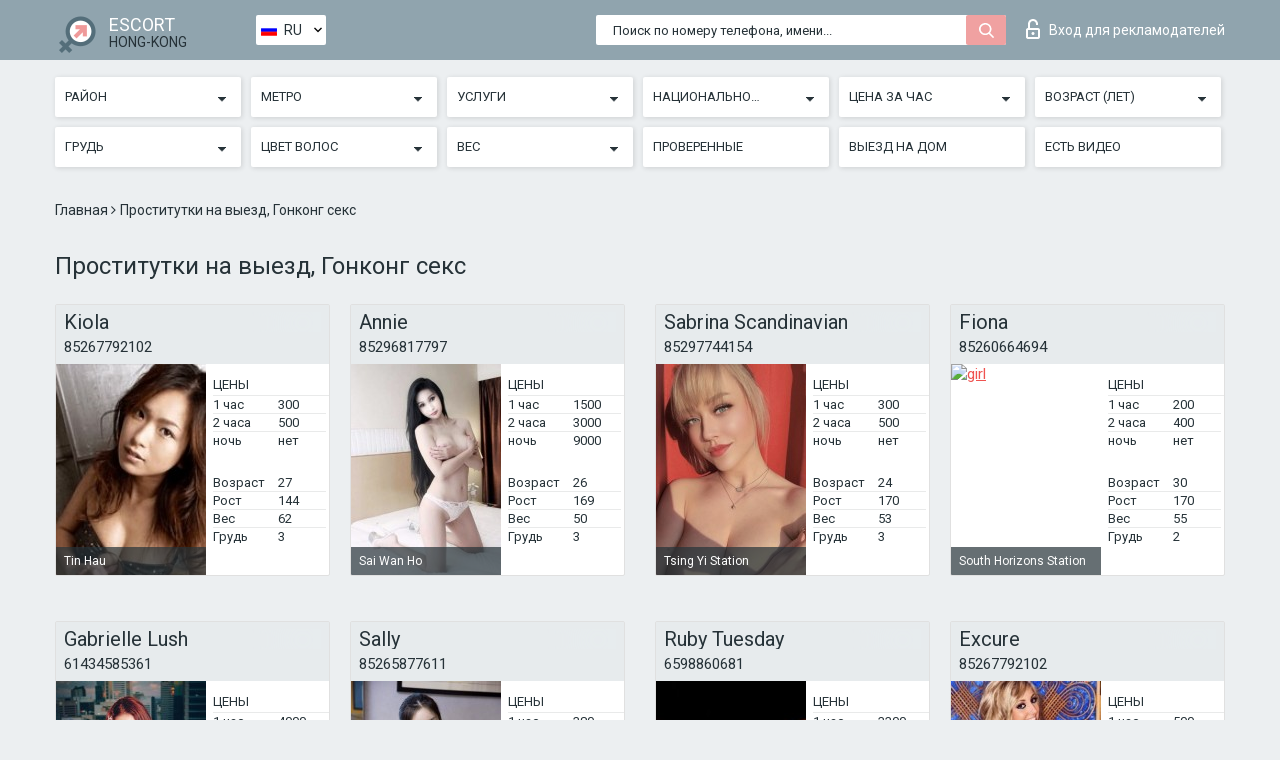

--- FILE ---
content_type: text/html; charset=UTF-8;
request_url: https://escortsitehongkong.com/ru/viezd/
body_size: 11308
content:
<!DOCTYPE html>
<html lang="ru">
<head>
	<meta http-equiv=Content-Type content="text/html;charset=UTF-8" />
	<meta http-equiv="X-UA-Compatible" content="IE=edge" />
	<meta name="viewport" content="width=device-width, minimum-scale=1, maximum-scale=1" />
	
	<title>Проститутки на выезд, Гонконг секс, выезд к клиенту</title>
	<meta name="description" content="Похотливые индивидуалки с реальными фото, готовы выехать к вам на квартиру, в гостиницу или офис Гонконг. Наслаждайтесь дешевыми девушками по вызову.">
	<!--Language-->
	<link rel="alternate" hreflang="x-default" href="https://escortsitehongkong.com/viezd/" />
	<link rel="alternate" hreflang="en" href="https://escortsitehongkong.com/viezd/" />
	<link rel="alternate" hreflang="pt" href="https://escortsitehongkong.com/pt/viezd/" />
	<link rel="alternate" hreflang="fr" href="https://escortsitehongkong.com/fr/viezd/" />
	<link rel="alternate" hreflang="es" href="https://escortsitehongkong.com/es/viezd/" />
	<link rel="alternate" hreflang="de" href="https://escortsitehongkong.com/de/viezd/" />
	<link rel="alternate" hreflang="ru" href="https://escortsitehongkong.com/ru/viezd/" />
	<link rel="canonical" href="https://escortsitehongkong.com/ru/viezd/">
	<!-- different favicon -->
	<link rel="shortcut icon" href="/site1/favicons/favicon.ico" type="image/x-icon" />
	<link rel="apple-touch-icon" href="/site1/favicons/apple-touch-icon.png" />
	<link rel="apple-touch-icon" sizes="57x57" href="/site1/favicons/apple-touch-icon-57x57.png" />
	<link rel="apple-touch-icon" sizes="72x72" href="/site1/favicons/apple-touch-icon-72x72.png" />
	<link rel="apple-touch-icon" sizes="76x76" href="/site1/favicons/apple-touch-icon-76x76.png" />
	<link rel="apple-touch-icon" sizes="114x114" href="/site1/favicons/apple-touch-icon-114x114.png" />
	<link rel="apple-touch-icon" sizes="120x120" href="/site1/favicons/apple-touch-icon-120x120.png" />
	<link rel="apple-touch-icon" sizes="144x144" href="/site1/favicons/apple-touch-icon-144x144.png" />
	<link rel="apple-touch-icon" sizes="152x152" href="/site1/favicons/apple-touch-icon-152x152.png" />
	<link rel="apple-touch-icon" sizes="180x180" href="/site1/favicons/apple-touch-icon-180x180.png" />
	<!--/ different favicon -->
	

	<!--[if IE]><script src="//cdnjs.cloudflare.com/ajax/libs/html5shiv/3.7.3/html5shiv.min.js"></script><![endif]-->
	<link rel="stylesheet" type="text/css" href="/site1/css/app.min.css" />
</head>

<body class="home">
	<!-- header -->
	<div class="up-wrap">
		<div class="up-box">&#8963;</div>
	</div>
	<header id="header" class="header">
		<!-- top -->
		<div class="header-top">
			<div class="container">
				<!-- logo -->
				<a href="/ru/" class="logo">
					<img src="/site1/images/logo.png" class="logo__img" alt="logo">
					<span class="logo__text">
						ESCORT<br>
						<i>Hong-Kong</i>
					</span>
				</a>
				<div class="local ">
	                <!-- lang -->
	                <div class="lang_dropdown">
	                    <div class="lang_dropbtn lang_ru">RU</div>
	                    	                    <div class="lang_dropdown-content">
	                        	                        	                     	<a class="lang_en lngs" href="https://escortsitehongkong.com/viezd/">EN</a>
	                        	                        	                        	                     	<a class="lang_pt lngs" href="https://escortsitehongkong.com/pt/viezd/">PT</a>
	                        	                        	                        	                     	<a class="lang_fr lngs" href="https://escortsitehongkong.com/fr/viezd/">FR</a>
	                        	                        	                        	                     	<a class="lang_es lngs" href="https://escortsitehongkong.com/es/viezd/">ES</a>
	                        	                        	                        	                     	<a class="lang_de lngs" href="https://escortsitehongkong.com/de/viezd/">DE</a>
	                        	                        	                        	                        	                        	                    </div>
	                    	                </div>
	                <!-- end lang -->
      			</div>
				<!-- login -->
				<a href="/user.php?lang=ru" class="login"><i class="icon icon-lock"></i>Вход <span>для рекламодателей</span></a>
				<!-- form -->
				<button class="toggle-search" type="button">
					<img src="/site1/images/search.svg" class="icon-search-lg" alt="search">
				</button>

				<div id="form-search" class="form-search topsearch ">
					<button type="submit" class="btn-search"><i class="icon icon-search"></i>
					</button>
					<input type="text" class="form-search__input topsearch" name="topsearch" placeholder="Поиск по номеру телефона, имени...">
				</div>
			</div>
		</div>

							<!-- menu button -->
		<button id="menu-button" class="menu-button" type="button"><span class="burger-icon"></span>
		</button>
		<!-- menu -->
		<nav id="menu" class="menu" role="navigation">
			<ul class="menu-list container">
				<li class="menu-list__item menu-list__item_box toggle-dropdown">
					<a href="#" rel="nofollow"><span class="toggle-span">Район</span></a>
					<!-- submenu -->
					<ul class="submenu">
					<!-- col -->
															                    <!-- District -->
																										<li class="submenu-list__item">
								<label class="menu__label" for="district0" rel="district0">
									<a href="/ru/location-center-and-western/" class="menu__text"> CENTER AND WESTERN</a>
								</label>
							</li>
														<li class="submenu-list__item">
								<label class="menu__label" for="district0" rel="district0">
									<a href="/ru/location-chek-lap-kok/" class="menu__text"> Chek Lap Kok</a>
								</label>
							</li>
														<li class="submenu-list__item">
								<label class="menu__label" for="district0" rel="district0">
									<a href="/ru/location-clear-water-bay/" class="menu__text"> Clear Water Bay</a>
								</label>
							</li>
														<li class="submenu-list__item">
								<label class="menu__label" for="district0" rel="district0">
									<a href="/ru/location-disneyland-resort-station/" class="menu__text"> Disneyland Resort Station</a>
								</label>
							</li>
														<li class="submenu-list__item">
								<label class="menu__label" for="district0" rel="district0">
									<a href="/ru/location-east-district-of-hong-kong/" class="menu__text"> East District of Hong Kong</a>
								</label>
							</li>
														<li class="submenu-list__item">
								<label class="menu__label" for="district0" rel="district0">
									<a href="/ru/location-east-point/" class="menu__text"> East Point</a>
								</label>
							</li>
														<li class="submenu-list__item">
								<label class="menu__label" for="district0" rel="district0">
									<a href="/ru/location-hong-kong-disneyland-resort/" class="menu__text"> Hong Kong Disneyland Resort</a>
								</label>
							</li>
														<li class="submenu-list__item">
								<label class="menu__label" for="district0" rel="district0">
									<a href="/ru/location-kowloon/" class="menu__text"> Kowloon</a>
								</label>
							</li>
														<li class="submenu-list__item">
								<label class="menu__label" for="district0" rel="district0">
									<a href="/ru/location-kwai-chung/" class="menu__text"> Kwai Chung</a>
								</label>
							</li>
														<li class="submenu-list__item">
								<label class="menu__label" for="district0" rel="district0">
									<a href="/ru/location-kwai-fong/" class="menu__text"> Kwai Fong</a>
								</label>
							</li>
														<li class="submenu-list__item">
								<label class="menu__label" for="district0" rel="district0">
									<a href="/ru/location-lamma-island/" class="menu__text"> Lamma Island</a>
								</label>
							</li>
														<li class="submenu-list__item">
								<label class="menu__label" for="district0" rel="district0">
									<a href="/ru/location-lantau-island/" class="menu__text"> Lantau Island</a>
								</label>
							</li>
														<li class="submenu-list__item">
								<label class="menu__label" for="district0" rel="district0">
									<a href="/ru/location-northern-district-of-hong-kong/" class="menu__text"> Northern District of Hong Kong</a>
								</label>
							</li>
														<li class="submenu-list__item">
								<label class="menu__label" for="district0" rel="district0">
									<a href="/ru/location-po-toi/" class="menu__text"> Po Toi</a>
								</label>
							</li>
														<li class="submenu-list__item">
								<label class="menu__label" for="district0" rel="district0">
									<a href="/ru/location-sa/" class="menu__text"> Sa</a>
								</label>
							</li>
														<li class="submenu-list__item">
								<label class="menu__label" for="district0" rel="district0">
									<a href="/ru/location-saikun/" class="menu__text"> Saikun</a>
								</label>
							</li>
														<li class="submenu-list__item">
								<label class="menu__label" for="district0" rel="district0">
									<a href="/ru/location-samsonepou/" class="menu__text"> Samsonepou</a>
								</label>
							</li>
														<li class="submenu-list__item">
								<label class="menu__label" for="district0" rel="district0">
									<a href="/ru/location-sathinh/" class="menu__text"> Sathinh</a>
								</label>
							</li>
														<li class="submenu-list__item">
								<label class="menu__label" for="district0" rel="district0">
									<a href="/ru/location-south.-district-of-hong-kong/" class="menu__text"> South. District of Hong Kong</a>
								</label>
							</li>
														<li class="submenu-list__item">
								<label class="menu__label" for="district0" rel="district0">
									<a href="/ru/location-szekou/" class="menu__text"> Szekou</a>
								</label>
							</li>
														<li class="submenu-list__item">
								<label class="menu__label" for="district0" rel="district0">
									<a href="/ru/location-tai-lam/" class="menu__text"> Tai Lam</a>
								</label>
							</li>
														<li class="submenu-list__item">
								<label class="menu__label" for="district0" rel="district0">
									<a href="/ru/location-tai-tam/" class="menu__text"> Tai Tam</a>
								</label>
							</li>
														<li class="submenu-list__item">
								<label class="menu__label" for="district0" rel="district0">
									<a href="/ru/location-tin-hau/" class="menu__text"> Tin Hau</a>
								</label>
							</li>
														<li class="submenu-list__item">
								<label class="menu__label" for="district0" rel="district0">
									<a href="/ru/location-tsing-yi/" class="menu__text"> Tsing Yi</a>
								</label>
							</li>
														<li class="submenu-list__item">
								<label class="menu__label" for="district0" rel="district0">
									<a href="/ru/location-tsuen-wang/" class="menu__text"> Tsuen Wang</a>
								</label>
							</li>
														<li class="submenu-list__item">
								<label class="menu__label" for="district0" rel="district0">
									<a href="/ru/location-tuen-moon/" class="menu__text"> Tuen Moon</a>
								</label>
							</li>
														<li class="submenu-list__item">
								<label class="menu__label" for="district0" rel="district0">
									<a href="/ru/location-tung-chung/" class="menu__text"> Tung Chung</a>
								</label>
							</li>
														<li class="submenu-list__item">
								<label class="menu__label" for="district0" rel="district0">
									<a href="/ru/location-wan-chai/" class="menu__text"> Wan Chai</a>
								</label>
							</li>
														<li class="submenu-list__item">
								<label class="menu__label" for="district0" rel="district0">
									<a href="/ru/location-yunlong/" class="menu__text"> Yunlong</a>
								</label>
							</li>
																		</ul>
				</li>

												<li class="menu-list__item menu-list__item_box toggle-dropdown">
					<a href="#" rel="nofollow"><span class="toggle-span">Метро</span></a>
					<!-- submenu -->
					<ul class="submenu">
					<!-- col -->
					                    					                    <!-- Subway -->
																	<li class="submenu-col-2">
							<ul class="submenu-list">
								
																								<li class="submenu-list__item">
									<label class="menu__label" for="subway1" rel="subway1">
										<a href="/ru/metro-admiralty-station/" class="menu__text"> Admiralty Station</a>
									</label>
								</li>
								
																								<li class="submenu-list__item">
									<label class="menu__label" for="subway2" rel="subway2">
										<a href="/ru/metro-airport-station/" class="menu__text"> Airport Station</a>
									</label>
								</li>
								
																								<li class="submenu-list__item">
									<label class="menu__label" for="subway3" rel="subway3">
										<a href="/ru/metro-asiaworld-expo-station/" class="menu__text"> AsiaWorld-Expo Station</a>
									</label>
								</li>
								
																								<li class="submenu-list__item">
									<label class="menu__label" for="subway4" rel="subway4">
										<a href="/ru/metro-austin-station/" class="menu__text"> Austin Station</a>
									</label>
								</li>
								
																								<li class="submenu-list__item">
									<label class="menu__label" for="subway5" rel="subway5">
										<a href="/ru/metro-causeway-bay-station/" class="menu__text"> Causeway Bay Station</a>
									</label>
								</li>
								
																								<li class="submenu-list__item">
									<label class="menu__label" for="subway6" rel="subway6">
										<a href="/ru/metro-central-station/" class="menu__text"> Central Station</a>
									</label>
								</li>
								
																								<li class="submenu-list__item">
									<label class="menu__label" for="subway7" rel="subway7">
										<a href="/ru/metro-chai-wan-station/" class="menu__text"> Chai Wan Station</a>
									</label>
								</li>
								
																								<li class="submenu-list__item">
									<label class="menu__label" for="subway8" rel="subway8">
										<a href="/ru/metro-che-kung-temple-station/" class="menu__text"> Che Kung Temple Station</a>
									</label>
								</li>
								
																								<li class="submenu-list__item">
									<label class="menu__label" for="subway9" rel="subway9">
										<a href="/ru/metro-cheung-sha-wan-station/" class="menu__text"> Cheung Sha Wan Station</a>
									</label>
								</li>
								
																								<li class="submenu-list__item">
									<label class="menu__label" for="subway10" rel="subway10">
										<a href="/ru/metro-choi-hung-station/" class="menu__text"> Choi Hung Station</a>
									</label>
								</li>
								
																								<li class="submenu-list__item">
									<label class="menu__label" for="subway11" rel="subway11">
										<a href="/ru/metro-city-one-station/" class="menu__text"> City One Station</a>
									</label>
								</li>
								
																								<li class="submenu-list__item">
									<label class="menu__label" for="subway12" rel="subway12">
										<a href="/ru/metro-diamond-hill-station/" class="menu__text"> Diamond Hill Station</a>
									</label>
								</li>
								
																								<li class="submenu-list__item">
									<label class="menu__label" for="subway13" rel="subway13">
										<a href="/ru/metro-disneyland-resort-station/" class="menu__text"> Disneyland Resort Station</a>
									</label>
								</li>
								
																								<li class="submenu-list__item">
									<label class="menu__label" for="subway14" rel="subway14">
										<a href="/ru/metro-east-tsim-sha-tsui-station/" class="menu__text"> East Tsim Sha Tsui Station</a>
									</label>
								</li>
								
																								<li class="submenu-list__item">
									<label class="menu__label" for="subway15" rel="subway15">
										<a href="/ru/metro-fanling/" class="menu__text"> Fanling</a>
									</label>
								</li>
								
																								<li class="submenu-list__item">
									<label class="menu__label" for="subway16" rel="subway16">
										<a href="/ru/metro-fo-tan-station/" class="menu__text"> Fo Tan Station</a>
									</label>
								</li>
															</ul>
						</li>

						<li class="submenu-col-2">
							<ul class="submenu-list">
								
																								<li class="submenu-list__item">
									<label class="menu__label" for="subway17" rel="subway17">
										<a href="/ru/metro-fortress-hill-station/" class="menu__text"> Fortress Hill Station</a>
									</label>
								</li>
								
																								<li class="submenu-list__item">
									<label class="menu__label" for="subway18" rel="subway18">
										<a href="/ru/metro-fung-tei/" class="menu__text"> Fung Tei</a>
									</label>
								</li>
								
																								<li class="submenu-list__item">
									<label class="menu__label" for="subway19" rel="subway19">
										<a href="/ru/metro-hang-hau-station/" class="menu__text"> Hang Hau Station</a>
									</label>
								</li>
								
																								<li class="submenu-list__item">
									<label class="menu__label" for="subway20" rel="subway20">
										<a href="/ru/metro-heng-fa-chuen-station/" class="menu__text"> Heng Fa Chuen Station</a>
									</label>
								</li>
								
																								<li class="submenu-list__item">
									<label class="menu__label" for="subway21" rel="subway21">
										<a href="/ru/metro-heng-on-station/" class="menu__text"> Heng On Station</a>
									</label>
								</li>
								
																								<li class="submenu-list__item">
									<label class="menu__label" for="subway22" rel="subway22">
										<a href="/ru/metro-hku-station/" class="menu__text"> HKU Station</a>
									</label>
								</li>
								
																								<li class="submenu-list__item">
									<label class="menu__label" for="subway23" rel="subway23">
										<a href="/ru/metro-ho-man-tin-station/" class="menu__text"> Ho Man Tin Station</a>
									</label>
								</li>
								
																								<li class="submenu-list__item">
									<label class="menu__label" for="subway24" rel="subway24">
										<a href="/ru/metro-hong-kong-station/" class="menu__text"> Hong Kong Station</a>
									</label>
								</li>
								
																								<li class="submenu-list__item">
									<label class="menu__label" for="subway25" rel="subway25">
										<a href="/ru/metro-hung-hom-station/" class="menu__text"> Hung Hom Station</a>
									</label>
								</li>
								
																								<li class="submenu-list__item">
									<label class="menu__label" for="subway26" rel="subway26">
										<a href="/ru/metro-jordan-station/" class="menu__text"> Jordan Station</a>
									</label>
								</li>
								
																								<li class="submenu-list__item">
									<label class="menu__label" for="subway27" rel="subway27">
										<a href="/ru/metro-kam-sheung-road-station/" class="menu__text"> Kam Sheung Road Station</a>
									</label>
								</li>
								
																								<li class="submenu-list__item">
									<label class="menu__label" for="subway28" rel="subway28">
										<a href="/ru/metro-kennedy-town-station/" class="menu__text"> Kennedy Town Station</a>
									</label>
								</li>
								
																								<li class="submenu-list__item">
									<label class="menu__label" for="subway29" rel="subway29">
										<a href="/ru/metro-kin-sang/" class="menu__text"> Kin Sang</a>
									</label>
								</li>
								
																								<li class="submenu-list__item">
									<label class="menu__label" for="subway30" rel="subway30">
										<a href="/ru/metro-kowloon-bay-station/" class="menu__text"> Kowloon Bay Station</a>
									</label>
								</li>
								
																								<li class="submenu-list__item">
									<label class="menu__label" for="subway31" rel="subway31">
										<a href="/ru/metro-kowloon-station/" class="menu__text"> Kowloon Station</a>
									</label>
								</li>
								
																								<li class="submenu-list__item">
									<label class="menu__label" for="subway32" rel="subway32">
										<a href="/ru/metro-kowloon-tong-station/" class="menu__text"> Kowloon Tong Station</a>
									</label>
								</li>
															</ul>
						</li>

						<li class="submenu-col-2">
							<ul class="submenu-list">
								
																								<li class="submenu-list__item">
									<label class="menu__label" for="subway33" rel="subway33">
										<a href="/ru/metro-kwai-fong-station/" class="menu__text"> Kwai Fong Station</a>
									</label>
								</li>
								
																								<li class="submenu-list__item">
									<label class="menu__label" for="subway34" rel="subway34">
										<a href="/ru/metro-kwai-hing/" class="menu__text"> Kwai Hing</a>
									</label>
								</li>
								
																								<li class="submenu-list__item">
									<label class="menu__label" for="subway35" rel="subway35">
										<a href="/ru/metro-kwun-tong-station/" class="menu__text"> Kwun Tong Station</a>
									</label>
								</li>
								
																								<li class="submenu-list__item">
									<label class="menu__label" for="subway36" rel="subway36">
										<a href="/ru/metro-lai-king-station/" class="menu__text"> Lai King Station</a>
									</label>
								</li>
								
																								<li class="submenu-list__item">
									<label class="menu__label" for="subway37" rel="subway37">
										<a href="/ru/metro-lam-tin/" class="menu__text"> Lam Tin</a>
									</label>
								</li>
								
																								<li class="submenu-list__item">
									<label class="menu__label" for="subway38" rel="subway38">
										<a href="/ru/metro-lei-tung-station/" class="menu__text"> Lei Tung Station</a>
									</label>
								</li>
								
																								<li class="submenu-list__item">
									<label class="menu__label" for="subway39" rel="subway39">
										<a href="/ru/metro-lo-wu-station/" class="menu__text"> Lo Wu Station</a>
									</label>
								</li>
								
																								<li class="submenu-list__item">
									<label class="menu__label" for="subway40" rel="subway40">
										<a href="/ru/metro-lohas-park-station/" class="menu__text"> LOHAS Park Station</a>
									</label>
								</li>
								
																								<li class="submenu-list__item">
									<label class="menu__label" for="subway41" rel="subway41">
										<a href="/ru/metro-lok-fu-station/" class="menu__text"> Lok Fu Station</a>
									</label>
								</li>
								
																								<li class="submenu-list__item">
									<label class="menu__label" for="subway42" rel="subway42">
										<a href="/ru/metro-long-ping-station/" class="menu__text"> Long Ping Station</a>
									</label>
								</li>
								
																								<li class="submenu-list__item">
									<label class="menu__label" for="subway43" rel="subway43">
										<a href="/ru/metro-luohu-station/" class="menu__text"> Luohu Station</a>
									</label>
								</li>
								
																								<li class="submenu-list__item">
									<label class="menu__label" for="subway44" rel="subway44">
										<a href="/ru/metro-ma-on-shan/" class="menu__text"> Ma On Shan</a>
									</label>
								</li>
								
																								<li class="submenu-list__item">
									<label class="menu__label" for="subway45" rel="subway45">
										<a href="/ru/metro-mei-foo-station/" class="menu__text"> Mei Foo Station</a>
									</label>
								</li>
								
																								<li class="submenu-list__item">
									<label class="menu__label" for="subway46" rel="subway46">
										<a href="/ru/metro-ming-kum/" class="menu__text"> Ming Kum</a>
									</label>
								</li>
								
																								<li class="submenu-list__item">
									<label class="menu__label" for="subway47" rel="subway47">
										<a href="/ru/metro-mong-kok-east/" class="menu__text"> Mong Kok East</a>
									</label>
								</li>
								
																								<li class="submenu-list__item">
									<label class="menu__label" for="subway48" rel="subway48">
										<a href="/ru/metro-mong-kok-station/" class="menu__text"> Mong Kok Station</a>
									</label>
								</li>
															</ul>
						</li>

						<li class="submenu-col-2">
							<ul class="submenu-list">
								
																								<li class="submenu-list__item">
									<label class="menu__label" for="subway49" rel="subway49">
										<a href="/ru/metro-nam-cheong-station/" class="menu__text"> Nam Cheong Station</a>
									</label>
								</li>
								
																								<li class="submenu-list__item">
									<label class="menu__label" for="subway50" rel="subway50">
										<a href="/ru/metro-ngan-wai/" class="menu__text"> Ngan Wai</a>
									</label>
								</li>
								
																								<li class="submenu-list__item">
									<label class="menu__label" for="subway51" rel="subway51">
										<a href="/ru/metro-ngau-tau-kok-station/" class="menu__text"> Ngau Tau Kok Station</a>
									</label>
								</li>
								
																								<li class="submenu-list__item">
									<label class="menu__label" for="subway52" rel="subway52">
										<a href="/ru/metro-north-point-station/" class="menu__text"> North Point Station</a>
									</label>
								</li>
								
																								<li class="submenu-list__item">
									<label class="menu__label" for="subway53" rel="subway53">
										<a href="/ru/metro-ocean-park-station/" class="menu__text"> Ocean Park Station</a>
									</label>
								</li>
								
																								<li class="submenu-list__item">
									<label class="menu__label" for="subway54" rel="subway54">
										<a href="/ru/metro-olympic-station/" class="menu__text"> Olympic Station</a>
									</label>
								</li>
								
																								<li class="submenu-list__item">
									<label class="menu__label" for="subway55" rel="subway55">
										<a href="/ru/metro-po-lam-station/" class="menu__text"> Po Lam Station</a>
									</label>
								</li>
								
																								<li class="submenu-list__item">
									<label class="menu__label" for="subway56" rel="subway56">
										<a href="/ru/metro-prime-view-garden/" class="menu__text"> Prime View Garden</a>
									</label>
								</li>
								
																								<li class="submenu-list__item">
									<label class="menu__label" for="subway57" rel="subway57">
										<a href="/ru/metro-prince-edward-station/" class="menu__text"> Prince Edward Station</a>
									</label>
								</li>
								
																								<li class="submenu-list__item">
									<label class="menu__label" for="subway58" rel="subway58">
										<a href="/ru/metro-pui-to/" class="menu__text"> Pui To</a>
									</label>
								</li>
								
																								<li class="submenu-list__item">
									<label class="menu__label" for="subway59" rel="subway59">
										<a href="/ru/metro-quarry-bay-station/" class="menu__text"> Quarry Bay Station</a>
									</label>
								</li>
								
																								<li class="submenu-list__item">
									<label class="menu__label" for="subway60" rel="subway60">
										<a href="/ru/metro-sai-wan-ho/" class="menu__text"> Sai Wan Ho</a>
									</label>
								</li>
								
																								<li class="submenu-list__item">
									<label class="menu__label" for="subway61" rel="subway61">
										<a href="/ru/metro-san-wai/" class="menu__text"> San Wai</a>
									</label>
								</li>
								
																								<li class="submenu-list__item">
									<label class="menu__label" for="subway62" rel="subway62">
										<a href="/ru/metro-sayingpoon/" class="menu__text"> Sayingpoon</a>
									</label>
								</li>
								
																								<li class="submenu-list__item">
									<label class="menu__label" for="subway63" rel="subway63">
										<a href="/ru/metro-sha-tin-station/" class="menu__text"> Sha Tin Station</a>
									</label>
								</li>
								
																								<li class="submenu-list__item">
									<label class="menu__label" for="subway64" rel="subway64">
										<a href="/ru/metro-sha-tin-wai-station/" class="menu__text"> Sha Tin Wai Station</a>
									</label>
								</li>
															</ul>
						</li>

						<li class="submenu-col-2">
							<ul class="submenu-list">
								
																								<li class="submenu-list__item">
									<label class="menu__label" for="subway65" rel="subway65">
										<a href="/ru/metro-sham-shui-po-station/" class="menu__text"> Sham Shui Po Station</a>
									</label>
								</li>
								
																								<li class="submenu-list__item">
									<label class="menu__label" for="subway66" rel="subway66">
										<a href="/ru/metro-shan-king-north/" class="menu__text"> Shan King North</a>
									</label>
								</li>
								
																								<li class="submenu-list__item">
									<label class="menu__label" for="subway67" rel="subway67">
										<a href="/ru/metro-shan-king-south/" class="menu__text"> Shan King South</a>
									</label>
								</li>
								
																								<li class="submenu-list__item">
									<label class="menu__label" for="subway68" rel="subway68">
										<a href="/ru/metro-shau-kei-wan-station/" class="menu__text"> Shau Kei Wan Station</a>
									</label>
								</li>
								
																								<li class="submenu-list__item">
									<label class="menu__label" for="subway69" rel="subway69">
										<a href="/ru/metro-shek-kip-mei-station/" class="menu__text"> Shek Kip Mei Station</a>
									</label>
								</li>
								
																								<li class="submenu-list__item">
									<label class="menu__label" for="subway70" rel="subway70">
										<a href="/ru/metro-shek-mun-station/" class="menu__text"> Shek Mun Station</a>
									</label>
								</li>
								
																								<li class="submenu-list__item">
									<label class="menu__label" for="subway71" rel="subway71">
										<a href="/ru/metro-sheung-shui-station/" class="menu__text"> Sheung Shui Station</a>
									</label>
								</li>
								
																								<li class="submenu-list__item">
									<label class="menu__label" for="subway72" rel="subway72">
										<a href="/ru/metro-sheung-wan/" class="menu__text"> Sheung Wan</a>
									</label>
								</li>
								
																								<li class="submenu-list__item">
									<label class="menu__label" for="subway73" rel="subway73">
										<a href="/ru/metro-siu-hong-court-siu-yin-house/" class="menu__text"> Siu Hong Court Siu Yin House</a>
									</label>
								</li>
								
																								<li class="submenu-list__item">
									<label class="menu__label" for="subway74" rel="subway74">
										<a href="/ru/metro-siu-hong-station/" class="menu__text"> Siu Hong Station</a>
									</label>
								</li>
								
																								<li class="submenu-list__item">
									<label class="menu__label" for="subway75" rel="subway75">
										<a href="/ru/metro-south-horizons-station/" class="menu__text"> South Horizons Station</a>
									</label>
								</li>
								
																								<li class="submenu-list__item">
									<label class="menu__label" for="subway76" rel="subway76">
										<a href="/ru/metro-sunny-bay/" class="menu__text"> Sunny Bay</a>
									</label>
								</li>
								
																								<li class="submenu-list__item">
									<label class="menu__label" for="subway77" rel="subway77">
										<a href="/ru/metro-tai-koo-station/" class="menu__text"> Tai Koo Station</a>
									</label>
								</li>
								
																								<li class="submenu-list__item">
									<label class="menu__label" for="subway78" rel="subway78">
										<a href="/ru/metro-tai-shui-hang-station/" class="menu__text"> Tai Shui Hang Station</a>
									</label>
								</li>
								
																								<li class="submenu-list__item">
									<label class="menu__label" for="subway79" rel="subway79">
										<a href="/ru/metro-tai-wai-station/" class="menu__text"> Tai Wai Station</a>
									</label>
								</li>
								
																								<li class="submenu-list__item">
									<label class="menu__label" for="subway80" rel="subway80">
										<a href="/ru/metro-tai-wo-hau-station/" class="menu__text"> Tai Wo Hau Station</a>
									</label>
								</li>
															</ul>
						</li>

						<li class="submenu-col-2">
							<ul class="submenu-list">
								
																								<li class="submenu-list__item">
									<label class="menu__label" for="subway81" rel="subway81">
										<a href="/ru/metro-tin-hau/" class="menu__text"> Tin Hau</a>
									</label>
								</li>
								
																								<li class="submenu-list__item">
									<label class="menu__label" for="subway82" rel="subway82">
										<a href="/ru/metro-tin-king/" class="menu__text"> Tin King</a>
									</label>
								</li>
								
																								<li class="submenu-list__item">
									<label class="menu__label" for="subway83" rel="subway83">
										<a href="/ru/metro-tin-shui-wai/" class="menu__text"> Tin Shui Wai</a>
									</label>
								</li>
								
																								<li class="submenu-list__item">
									<label class="menu__label" for="subway84" rel="subway84">
										<a href="/ru/metro-tiu-keng-leng-station/" class="menu__text"> Tiu Keng Leng Station</a>
									</label>
								</li>
								
																								<li class="submenu-list__item">
									<label class="menu__label" for="subway85" rel="subway85">
										<a href="/ru/metro-tseung-kwan-o-station/" class="menu__text"> Tseung Kwan O Station</a>
									</label>
								</li>
								
																								<li class="submenu-list__item">
									<label class="menu__label" for="subway86" rel="subway86">
										<a href="/ru/metro-tsing-wun/" class="menu__text"> Tsing Wun</a>
									</label>
								</li>
								
																								<li class="submenu-list__item">
									<label class="menu__label" for="subway87" rel="subway87">
										<a href="/ru/metro-tsing-yi-station/" class="menu__text"> Tsing Yi Station</a>
									</label>
								</li>
								
																								<li class="submenu-list__item">
									<label class="menu__label" for="subway88" rel="subway88">
										<a href="/ru/metro-tsuen-wan-west-station/" class="menu__text"> Tsuen Wan West Station</a>
									</label>
								</li>
								
																								<li class="submenu-list__item">
									<label class="menu__label" for="subway89" rel="subway89">
										<a href="/ru/metro-tuen-mun/" class="menu__text"> Tuen Mun</a>
									</label>
								</li>
								
																								<li class="submenu-list__item">
									<label class="menu__label" for="subway90" rel="subway90">
										<a href="/ru/metro-tuen-mun-hospital/" class="menu__text"> Tuen Mun Hospital</a>
									</label>
								</li>
								
																								<li class="submenu-list__item">
									<label class="menu__label" for="subway91" rel="subway91">
										<a href="/ru/metro-tung-chung/" class="menu__text"> Tung Chung</a>
									</label>
								</li>
								
																								<li class="submenu-list__item">
									<label class="menu__label" for="subway92" rel="subway92">
										<a href="/ru/metro-university-station/" class="menu__text"> University Station</a>
									</label>
								</li>
								
																								<li class="submenu-list__item">
									<label class="menu__label" for="subway93" rel="subway93">
										<a href="/ru/metro-wan-chai/" class="menu__text"> Wan Chai</a>
									</label>
								</li>
								
																								<li class="submenu-list__item">
									<label class="menu__label" for="subway94" rel="subway94">
										<a href="/ru/metro-whampoa-station/" class="menu__text"> Whampoa Station</a>
									</label>
								</li>
								
																								<li class="submenu-list__item">
									<label class="menu__label" for="subway95" rel="subway95">
										<a href="/ru/metro-wong-chuk-hang-station/" class="menu__text"> Wong Chuk Hang Station</a>
									</label>
								</li>
								
																								<li class="submenu-list__item">
									<label class="menu__label" for="subway96" rel="subway96">
										<a href="/ru/metro-wong-tai-sin-station/" class="menu__text"> Wong Tai Sin Station</a>
									</label>
								</li>
															</ul>
						</li>

						<li class="submenu-col-2">
							<ul class="submenu-list">
								
																								<li class="submenu-list__item">
									<label class="menu__label" for="subway97" rel="subway97">
										<a href="/ru/metro-wu-kai-sha-station/" class="menu__text"> Wu Kai Sha Station</a>
									</label>
								</li>
								
																								<li class="submenu-list__item">
									<label class="menu__label" for="subway98" rel="subway98">
										<a href="/ru/metro-yau-ma-tei-station/" class="menu__text"> Yau Ma Tei Station</a>
									</label>
								</li>
								
																								<li class="submenu-list__item">
									<label class="menu__label" for="subway99" rel="subway99">
										<a href="/ru/metro-yau-tong-station/" class="menu__text"> Yau Tong Station</a>
									</label>
								</li>
								
																								<li class="submenu-list__item">
									<label class="menu__label" for="subway100" rel="subway100">
										<a href="/ru/metro-yuen-long-station/" class="menu__text"> Yuen Long Station</a>
									</label>
								</li>
								
															</ul>
						</li>
										</ul>
				</li>
				

				<li class="menu-list__item menu-list__item_box toggle-dropdown">
					<a href="#" rel="nofollow"><span class="toggle-span">Услуги</span></a>
					<!-- submenu -->
					<ul class="submenu submenu_category">
						<!-- col -->
						<li class="submenu-col-3">
                                                                                                <!-- start sex -->
                                    <ul class="submenu-list">
                                        <li class="submenu-list__title">Секс</li>
                                        										                                            <li class="submenu-list__item">
                                                <label class="menu__label" for="sex101" rel="sex101">
                                                	<a href="/ru/service-classic-sex/" class="menu__text"> Классический секс</a>
                                                </label>
                                            </li>
                                        										                                            <li class="submenu-list__item">
                                                <label class="menu__label" for="sex102" rel="sex102">
                                                	<a href="/ru/service-a-level/" class="menu__text"> Анальный секс</a>
                                                </label>
                                            </li>
                                        										                                            <li class="submenu-list__item">
                                                <label class="menu__label" for="sex103" rel="sex103">
                                                	<a href="/ru/service-owo-oral-without-condom/" class="menu__text"> Оральный секс</a>
                                                </label>
                                            </li>
                                        										                                            <li class="submenu-list__item">
                                                <label class="menu__label" for="sex104" rel="sex104">
                                                	<a href="/ru/service-group-sex/" class="menu__text"> Групповой секс</a>
                                                </label>
                                            </li>
                                        										                                            <li class="submenu-list__item">
                                                <label class="menu__label" for="sex105" rel="sex105">
                                                	<a href="/ru/service-double-penetration/" class="menu__text"> Двойное проникновение</a>
                                                </label>
                                            </li>
                                        										                                            <li class="submenu-list__item">
                                                <label class="menu__label" for="sex106" rel="sex106">
                                                	<a href="/ru/service-toys/" class="menu__text"> Игрушки</a>
                                                </label>
                                            </li>
                                        										                                            <li class="submenu-list__item">
                                                <label class="menu__label" for="sex107" rel="sex107">
                                                	<a href="/ru/service-fetish/" class="menu__text"> Фетиш</a>
                                                </label>
                                            </li>
                                                                            </ul>
                                    <!-- end sex -->
                                                                                                                                                                                                                                                                                                                                                                                                                                                                                                                                                                                                                                                                                                                                                                                                                                                                                                                                                                                                                                                                                                                                                            <!-- start Additionally -->
                                    <ul class="submenu-list">
                                        <li class="submenu-list__title">Дополнительно</li>
                                        										                                            <li class="submenu-list__item">
                                                <label class="menu__label" for="additionally108">
                                                	<a href="/ru/service-escort/" class="menu__text"> Эскорт</a>
                                                </label>
                                            </li>
                                        										                                            <li class="submenu-list__item">
                                                <label class="menu__label" for="additionally109">
                                                	<a href="/ru/service-photography/" class="menu__text"> Фотосъёмка</a>
                                                </label>
                                            </li>
                                        										                                            <li class="submenu-list__item">
                                                <label class="menu__label" for="additionally110">
                                                	<a href="/ru/service-there-is-a-young-man-for-a-couple/" class="menu__text"> Есть молодой человек для семейной пары</a>
                                                </label>
                                            </li>
                                        										                                            <li class="submenu-list__item">
                                                <label class="menu__label" for="additionally111">
                                                	<a href="/ru/service-couples/" class="menu__text"> Семейным парам</a>
                                                </label>
                                            </li>
                                        										                                            <li class="submenu-list__item">
                                                <label class="menu__label" for="additionally112">
                                                	<a href="/ru/service-washing-in-the-shower/" class="menu__text"> Помывка в душе</a>
                                                </label>
                                            </li>
                                        										                                            <li class="submenu-list__item">
                                                <label class="menu__label" for="additionally113">
                                                	<a href="/ru/service-pipshaw/" class="menu__text"> Пипшоу</a>
                                                </label>
                                            </li>
                                        										                                            <li class="submenu-list__item">
                                                <label class="menu__label" for="additionally114">
                                                	<a href="/ru/service-rimming/" class="menu__text"> Римминг</a>
                                                </label>
                                            </li>
                                                                            </ul>
                                    <!-- end Additionally -->
                                                                                                                                                                                                            </li>

                        <li class="submenu-col-3">
                                                                                                                                                                                                                                                                                                                                                                                                                                                                        <!-- start Massage -->
                                    <ul class="submenu-list">
                                        <li class="submenu-list__title">Массаж</li>
                                        										                                            <li class="submenu-list__item">
                                                <label class="menu__label" for="massage115">
                                                	<a href="/ru/service-professional-massage/" class="menu__text"> Профессиональный массаж</a>
                                                </label>
                                            </li>
                                        										                                            <li class="submenu-list__item">
                                                <label class="menu__label" for="massage116">
                                                	<a href="/ru/service-erotic-massage/" class="menu__text"> Эротический массаж</a>
                                                </label>
                                            </li>
                                        										                                            <li class="submenu-list__item">
                                                <label class="menu__label" for="massage117">
                                                	<a href="/ru/service-urologic-massage/" class="menu__text"> Урологический массаж</a>
                                                </label>
                                            </li>
                                        										                                            <li class="submenu-list__item">
                                                <label class="menu__label" for="massage118">
                                                	<a href="/ru/service-thai-massage/" class="menu__text"> Тайский массаж</a>
                                                </label>
                                            </li>
                                        										                                            <li class="submenu-list__item">
                                                <label class="menu__label" for="massage119">
                                                	<a href="/ru/service-massotherapy/" class="menu__text"> Лечебный массаж</a>
                                                </label>
                                            </li>
                                        										                                            <li class="submenu-list__item">
                                                <label class="menu__label" for="massage120">
                                                	<a href="/ru/service-four-hand-massage/" class="menu__text"> Массаж в четыре руки</a>
                                                </label>
                                            </li>
                                        										                                            <li class="submenu-list__item">
                                                <label class="menu__label" for="massage121">
                                                	<a href="/ru/service-sports-massage/" class="menu__text"> Спортивный массаж</a>
                                                </label>
                                            </li>
                                        										                                            <li class="submenu-list__item">
                                                <label class="menu__label" for="massage122">
                                                	<a href="/ru/service-relaxing-massage/" class="menu__text"> Расслабляющий массаж</a>
                                                </label>
                                            </li>
                                        										                                            <li class="submenu-list__item">
                                                <label class="menu__label" for="massage123">
                                                	<a href="/ru/service-sakura-branch/" class="menu__text"> Ветка Сакуры</a>
                                                </label>
                                            </li>
                                                                            </ul>
                                    <!-- end Massage -->
                                                                                                                                                                                                                                                                                                                                                                                                                                                                                                                                                                                                                                                                                                                                                                                                                                                                                                            <!-- start Striptease -->
                                    <ul class="submenu-list">
                                        <li class="submenu-list__title">Стриптиз</li>
                                        										                                            <li class="submenu-list__item">
                                                <label class="menu__label" for="strip124">
                                                	<a href="/ru/service-striptease/" class="menu__text"> Стриптиз</a>
                                                </label>
                                            </li>
                                        										                                            <li class="submenu-list__item">
                                                <label class="menu__label" for="strip125">
                                                	<a href="/ru/service-belly-dance/" class="menu__text"> Танец с девушкой</a>
                                                </label>
                                            </li>
                                        										                                            <li class="submenu-list__item">
                                                <label class="menu__label" for="strip126">
                                                	<a href="/ru/service-lesbian/" class="menu__text"> Лесби</a>
                                                </label>
                                            </li>
                                                                            </ul>
                                    <!-- end Striptease -->
                                                                                    </li>

                        <li class="submenu-col-3">
                                                                                                                                                                                                                                                                                                                                                                                                            <!-- start BDSM -->
                                    <ul class="submenu-list">
                                        <li class="submenu-list__title">БДСМ</li>
                                        										                                            <li class="submenu-list__item">
                                                <label class="menu__label" for="bdsm127">
                                                	<a href="/ru/service-mistress/" class="menu__text"> Госпожа</a>
                                                </label>
                                            </li>
                                        										                                            <li class="submenu-list__item">
                                                <label class="menu__label" for="bdsm128">
                                                	<a href="/ru/service-light-domination/" class="menu__text"> Лёгкое доминирование</a>
                                                </label>
                                            </li>
                                        										                                            <li class="submenu-list__item">
                                                <label class="menu__label" for="bdsm129">
                                                	<a href="/ru/service-bdsm/" class="menu__text"> БДСМ</a>
                                                </label>
                                            </li>
                                        										                                            <li class="submenu-list__item">
                                                <label class="menu__label" for="bdsm130">
                                                	<a href="/ru/service-slave/" class="menu__text"> Рабыня</a>
                                                </label>
                                            </li>
                                        										                                            <li class="submenu-list__item">
                                                <label class="menu__label" for="bdsm131">
                                                	<a href="/ru/service-strap-on/" class="menu__text"> Страпон</a>
                                                </label>
                                            </li>
                                        										                                            <li class="submenu-list__item">
                                                <label class="menu__label" for="bdsm132">
                                                	<a href="/ru/service-role-playing-games/" class="menu__text"> Ролевые игры</a>
                                                </label>
                                            </li>
                                        										                                            <li class="submenu-list__item">
                                                <label class="menu__label" for="bdsm133">
                                                	<a href="/ru/service-bandage/" class="menu__text"> Бандаж</a>
                                                </label>
                                            </li>
                                        										                                            <li class="submenu-list__item">
                                                <label class="menu__label" for="bdsm134">
                                                	<a href="/ru/service-trampling/" class="menu__text"> Трамплинг</a>
                                                </label>
                                            </li>
                                                                            </ul>
                                    <!-- end BDSM -->
                                                                                                                                                                                                                                                                                                                                                                                                                                                                                                                                                                                                                                                            <!-- start Caress -->
                                    <ul class="submenu-list">
                                        <li class="submenu-list__title">Ласки</li>
                                        										                                            <li class="submenu-list__item">
                                                <label class="menu__label" for="caress135">
                                                	<a href="/ru/service-blowjob-condom/" class="menu__text"> Минет в презервативе</a>
                                                </label>
                                            </li>
                                        										                                            <li class="submenu-list__item">
                                                <label class="menu__label" for="caress136">
                                                	<a href="/ru/service-gfe/" class="menu__text"> Опыт с девушкой</a>
                                                </label>
                                            </li>
                                        										                                            <li class="submenu-list__item">
                                                <label class="menu__label" for="caress137">
                                                	<a href="/ru/service-deepthroating-blowjob/" class="menu__text"> Глубокий минет</a>
                                                </label>
                                            </li>
                                        										                                            <li class="submenu-list__item">
                                                <label class="menu__label" for="caress138">
                                                	<a href="/ru/service-blowjob-in-the-car/" class="menu__text"> Минет в авто</a>
                                                </label>
                                            </li>
                                        										                                            <li class="submenu-list__item">
                                                <label class="menu__label" for="caress139">
                                                	<a href="/ru/service-cunnilingus/" class="menu__text"> Kуннилингус</a>
                                                </label>
                                            </li>
                                        										                                            <li class="submenu-list__item">
                                                <label class="menu__label" for="caress140">
                                                	<a href="/ru/service-anilingus/" class="menu__text"> Анилингус</a>
                                                </label>
                                            </li>
                                                                            </ul>
                                    <!-- end Caress -->
                                                                                                                                                                                                                                                                                                                                                                                                </li>

                        <li class="submenu-col-3">
                                                                                                                                                                                                                                                                                                                                                                                                                                                                                                                                                                                                <!-- start Fisting -->
                                    <ul class="submenu-list">
                                        <li class="submenu-list__title">Фистинг</li>
                                        										                                            <li class="submenu-list__item">
                                                <label class="menu__label" for="fisting141">
                                                	<a href="/ru/service-classic-fisting/" class="menu__text"> Классический фистинг</a>
                                                </label>
                                            </li>
                                        										                                            <li class="submenu-list__item">
                                                <label class="menu__label" for="fisting142">
                                                	<a href="/ru/service-anal-fisting/" class="menu__text"> Анальный фистинг</a>
                                                </label>
                                            </li>
                                        										                                            <li class="submenu-list__item">
                                                <label class="menu__label" for="fisting143">
                                                	<a href="/ru/service-extreme-fisting/" class="menu__text"> Экстрим фистинг</a>
                                                </label>
                                            </li>
                                                                            </ul>
                                    <!-- end Fisting -->
                                                                                                                                                                                                                                                                                    <!-- start Cum -->
                                    <ul class="submenu-list">
                                        <li class="submenu-list__title">Окончание</li>
                                                                                                                            <li class="submenu-list__item">
                                                <label class="menu__label" for="cum144">
                                                	<a href="/ru/service-cim/" class="menu__text"> Окончание в рот</a>
                                                </label>
                                            </li>
                                                                                                                            <li class="submenu-list__item">
                                                <label class="menu__label" for="cum145">
                                                	<a href="/ru/service-cob/" class="menu__text"> Окончание на грудь</a>
                                                </label>
                                            </li>
                                                                                                                            <li class="submenu-list__item">
                                                <label class="menu__label" for="cum146">
                                                	<a href="/ru/service-cif/" class="menu__text"> Окончание на лицо</a>
                                                </label>
                                            </li>
                                                                            </ul>
                                    <!-- end Cum -->
                                                                                                                                                                                                                                                                                                                                                                                                                                                                                                                                                                                                                                                                                                                                                                                    <!-- start WS -->
                                    <ul class="submenu-list">
                                        <li class="submenu-list__title">Золотой дождь</li>
                                        										                                            <li class="submenu-list__item">
                                                <label class="menu__label" for="ws147">
                                                	<a href="/ru/service-ws-giving/" class="menu__text"> Золотой дождь выдача</a>
                                                </label>
                                            </li>
                                        										                                            <li class="submenu-list__item">
                                                <label class="menu__label" for="ws148">
                                                	<a href="/ru/service-ws-getting/" class="menu__text"> Золотой дождь приём</a>
                                                </label>
                                            </li>
                                                                            </ul>
                                    <!-- end WS -->
                                                                                                                                                                                                                                                                                                                                                                                                                                                                                                						</li>
					</ul>
				</li>

				<li class="menu-list__item menu-list__item_box toggle-dropdown parent">
					<a href="#" rel="nofollow"><span class="toggle-span">Национальность</span></a>
					<!-- submenu -->
					<ul class="submenu">
                        <!-- update 6.07.18 -->
                        <!-- Nationals -->
																	        <li class="submenu-list__item">
					        	<label class="menu__label" for="nationals149">
					        	<a href="/ru/nation-arab/" class="menu__text"> Арабки</a>
					        	</label>
					        </li>
																	        <li class="submenu-list__item">
					        	<label class="menu__label" for="nationals150">
					        	<a href="/ru/nation-asian/" class="menu__text"> Азиатки</a>
					        	</label>
					        </li>
																	        <li class="submenu-list__item">
					        	<label class="menu__label" for="nationals151">
					        	<a href="/ru/nation-ebony-black/" class="menu__text"> Негритянки</a>
					        	</label>
					        </li>
																	        <li class="submenu-list__item">
					        	<label class="menu__label" for="nationals152">
					        	<a href="/ru/nation-european-white/" class="menu__text"> Европейская</a>
					        	</label>
					        </li>
																	        <li class="submenu-list__item">
					        	<label class="menu__label" for="nationals153">
					        	<a href="/ru/nation-indian/" class="menu__text"> Индианки</a>
					        	</label>
					        </li>
																	        <li class="submenu-list__item">
					        	<label class="menu__label" for="nationals154">
					        	<a href="/ru/nation-latin/" class="menu__text"> Латиноамериканки</a>
					        	</label>
					        </li>
																	        <li class="submenu-list__item">
					        	<label class="menu__label" for="nationals155">
					        	<a href="/ru/nation-mixed/" class="menu__text"> Смешанные</a>
					        	</label>
					        </li>
						                        <!-- end update 6.07.18 -->
					</ul>
				</li>

				<!-- new filters -->
				<!-- price -->
				<li class="menu-list__item menu-list__item_box toggle-dropdown parent">
			        <a href="#" rel="nofollow"><span class="toggle-span">Цена за час</span></a>
			        <!-- submenu -->
			        <ul class="submenu">
			            <!-- col -->
			            <li class="submenu-col-2">
			                <ul class="submenu-list">
			                    			                    <label class="menu__label" for="search-1"><a href="/ru/pricecheap/" class="menu__text"> 1-100</a></label>
			                    			                    <label class="menu__label" for="search-5"><a href="/ru/price100-250/" class="menu__text"> 100-250</a></label>
			                    			                    <label class="menu__label" for="search-18"><a href="/ru/price250-500/" class="menu__text"> 250-500</a></label>
			                    			                    <label class="menu__label" for="search-31"><a href="/ru/price500-1000/" class="menu__text"> 500-1000</a></label>
			                    			                    <label class="menu__label" for="search-190"><a href="/ru/price1000-5000/" class="menu__text"> 1000-5000</a></label>
			                    			                </ul>
			            </li>
			        </ul>
			    </li>

			    <!-- age -->
			    <li class="menu-list__item menu-list__item_box toggle-dropdown parent">
			        <a href="#" rel="nofollow"><span class="toggle-span">Возраст (лет)</span></a>
			        <!-- submenu -->
			        <ul class="submenu">
			            <!-- col -->
			            <li class="submenu-col-2">
			                <ul class="submenu-list">
			                    			                    <label class="menu__label" for="search-2"><a href="/ru/age18-20/" class="menu__text"> 18-20</a></label>
			                    			                    <label class="menu__label" for="search-13"><a href="/ru/age21-25/" class="menu__text"> 21-25</a></label>
			                    			                    <label class="menu__label" for="search-14"><a href="/ru/age26-30/" class="menu__text"> 26-30</a></label>
			                    			                    <label class="menu__label" for="search-15"><a href="/ru/age31-35/" class="menu__text"> 31-35</a></label>
			                    			                    <label class="menu__label" for="search-16"><a href="/ru/age36-40/" class="menu__text"> 36-40</a></label>
			                    			                    <label class="menu__label" for="search-17"><a href="/ru/age40-75/" class="menu__text"> 40-75</a></label>
			                    			                </ul>
			            </li>
			        </ul>
			    </li>

			    <!-- bust -->
			    <li class="menu-list__item menu-list__item_box toggle-dropdown parent">
			        <a href="#" rel="nofollow"><span class="toggle-span">Грудь</span></a>
			        <!-- submenu -->
			        <ul class="submenu">
			            <!-- col -->
			            <li class="submenu-col-2">
			                <ul class="submenu-list">
			                    			                    <label class="menu__label" for="search-3"><a href="/ru/bust1-2/" class="menu__text"> 1-2</a></label>
			                    			                    <label class="menu__label" for="search-4"><a href="/ru/bust2-3/" class="menu__text"> 2-3</a></label>
			                    			                    <label class="menu__label" for="search-11"><a href="/ru/bust-medium/" class="menu__text"> 3-4</a></label>
			                    			                    <label class="menu__label" for="search-12"><a href="/ru/bust-big/" class="menu__text"> 4+</a></label>
			                    			                </ul>
			            </li>
			        </ul>
			    </li>

                <!-- hair -->
                <li class="menu-list__item menu-list__item_box toggle-dropdown parent">
                    <a href="#" rel="nofollow"><span class="toggle-span">Цвет волос</span></a>
                    <!-- submenu -->
                    <ul class="submenu">
                        <!-- col -->
                        <li class="submenu-col-2">
                            <ul class="submenu-list">
                                                                                                <label class="menu__label" for="search-bl6"><a href="/ru/blonde/" class="menu__text"> Блондинки </a></label>
                                                                                                <label class="menu__label" for="search-bl7"><a href="/ru/brown/" class="menu__text"> Русые </a></label>
                                                                                                <label class="menu__label" for="search-bl8"><a href="/ru/black/" class="menu__text"> Брюнетки</a></label>
                                                                                                <label class="menu__label" for="search-bl9"><a href="/ru/red/" class="menu__text"> Рыжеволосые</a></label>
                                                            </ul>
                        </li>
                    </ul>
                </li>

                <!-- weight -->
                <li class="menu-list__item menu-list__item_box toggle-dropdown parent">
                    <a href="#" rel="nofollow"><span class="toggle-span">Вес</span></a>
                    <!-- submenu -->
                    <ul class="submenu">
                        <!-- col -->
                        <li class="submenu-col-2">
                            <ul class="submenu-list">
                                                                <input class="menu__checkbox" type="checkbox" name="search-bl" value="26" id="search-26"  />
                                <label class="menu__label" for="search-26"><a href="/ru/w40-50/" class="menu__text"> Худые</a></label>
                                                                <input class="menu__checkbox" type="checkbox" name="search-bl" value="27" id="search-27"  />
                                <label class="menu__label" for="search-27"><a href="/ru/w50-60/" class="menu__text"> Стройные</a></label>
                                                                <input class="menu__checkbox" type="checkbox" name="search-bl" value="28" id="search-28"  />
                                <label class="menu__label" for="search-28"><a href="/ru/w60-80/" class="menu__text"> Полные</a></label>
                                                                <input class="menu__checkbox" type="checkbox" name="search-bl" value="29" id="search-29"  />
                                <label class="menu__label" for="search-29"><a href="/ru/w80-100/" class="menu__text"> Толстые</a></label>
                                                            </ul>
                        </li>
                    </ul>
                </li>

			    <li class="menu-list__item menu-list__item_box toggle-dropdown li_filter menu-list__item_label">
			    				        <input class="menu__checkbox" type="checkbox" name="search-bl" value="21" id="search-21"  />
	                <label class="menu__label" for="search-21"><a href="/ru/checked/" class="menu__text"> Проверенные</a></span></label>
			    </li>

			    <li class="menu-list__item menu-list__item_box toggle-dropdown li_filter menu-list__item_label">
			    				        <input class="menu__checkbox" type="checkbox" name="search-bl" value="22" id="search-22"  checked="checked" />
	                <label class="menu__label" for="search-22"><a href="/ru/viezd/" class="menu__text"> Выезд на дом</a></span></label>
			    </li>

			    <li class="menu-list__item menu-list__item_box toggle-dropdown li_filter menu-list__item_label">
			    				        <input class="menu__checkbox" type="checkbox" name="search-bl" value="23" id="search-23"  />
	                <label class="menu__label" for="search-23"><a href="/ru/isvideo/" class="menu__text"> Есть видео</a></span></label>
			    </li>
			</ul>
			<!--/ new filters -->
		</nav>
		

			</header>

	<main class="wrapper">
    <!-- CATEGORY BREADCRUMBS -->
        <div class="breadcrumbs clearfix">
            <div class="container">
                <ul class="breadcrumbs-list">
                    <li class="breadcrumbs-list__item">
                        <a href="/ru/" class="breadcrumbs__item_link link">Главная </a><i class="fa fa-angle-right" aria-hidden="true"></i>
                    </li>
                    <li class="breadcrumbs-list__item">
                        <span>Проститутки на выезд, Гонконг секс</span>
                    </li>
                </ul>
            </div>
        </div>
        
        <!-- title -->
        <div class="title container">
            <h1>Проститутки на выезд, Гонконг секс</h1>
        </div>
        <!-- cards -->
        <section id="cards" class="cards">
            <div class="container">
                <div class="row">
                                  <div class="allformspage">
                    <!-- item -->
<div class="col-xs-6 col-md-4 col-lg-3">
	<div class="card">
		<!-- card-panel -->
		<div class="card-panel">
			<a href="/ru/kiola/" class="card-panel-item card-panel-item_name"><span>Kiola</span></a>
			<div class="card-panel-item card-panel-item_tel"><a href="tel:85267792102">85267792102</a></div>
		</div>

		<!-- body -->
		<div class="card-body">
			<!-- image -->
			<a href="/ru/kiola/" class="cards__image" rel="nofollow">
				<img src="/small/9097/43180.jpg" alt="girl">
				<span class="card__subway">
								    Tin Hau
								</span>
			</a>

			<!-- list -->
			 <!-- noindex -->
			<div class="card-list">

				<!-- item -->
				<div class="card-list-item">
					<div class="card-list-item__title">ЦЕНЫ</div>
					<ul class="list">
						<li>
							<span>1 час</span>
							<span>300</span>
						</li>
						<li>
							<span>2 часа</span>
							<span>500</span>
						</li>
						<li>
							<span>ночь</span>
							<span>нет</span>
						</li>
					</ul>
				</div>

				<!-- item -->
				<div class="card-list-item">
					<ul class="list">
						<li>
							<span>Возраст</span>
							<span>27 </span>
						</li>
						<li>
							<span>Рост</span>
							<span>144</span>
						</li>
						<li>
							<span>Вес</span>
							<span>62</span>
						</li>
						<li>
							<span>Грудь</span>
							<span>3</span>
						</li>
					</ul>
				</div>

				<!-- check -->
				<div class="check-label-list">
														</div>

			</div>
			 <!-- /noindex -->
		</div>
	</div>
</div>
<!-- item -->
<div class="col-xs-6 col-md-4 col-lg-3">
	<div class="card">
		<!-- card-panel -->
		<div class="card-panel">
			<a href="/ru/annie-30/" class="card-panel-item card-panel-item_name"><span>Annie</span></a>
			<div class="card-panel-item card-panel-item_tel"><a href="tel:85296817797">85296817797</a></div>
		</div>

		<!-- body -->
		<div class="card-body">
			<!-- image -->
			<a href="/ru/annie-30/" class="cards__image" rel="nofollow">
				<img src="/small/33474/170590.jpg" alt="girl">
				<span class="card__subway">
								    Sai Wan Ho
								</span>
			</a>

			<!-- list -->
			 <!-- noindex -->
			<div class="card-list">

				<!-- item -->
				<div class="card-list-item">
					<div class="card-list-item__title">ЦЕНЫ</div>
					<ul class="list">
						<li>
							<span>1 час</span>
							<span>1500</span>
						</li>
						<li>
							<span>2 часа</span>
							<span>3000</span>
						</li>
						<li>
							<span>ночь</span>
							<span>9000</span>
						</li>
					</ul>
				</div>

				<!-- item -->
				<div class="card-list-item">
					<ul class="list">
						<li>
							<span>Возраст</span>
							<span>26 </span>
						</li>
						<li>
							<span>Рост</span>
							<span>169</span>
						</li>
						<li>
							<span>Вес</span>
							<span>50</span>
						</li>
						<li>
							<span>Грудь</span>
							<span>3</span>
						</li>
					</ul>
				</div>

				<!-- check -->
				<div class="check-label-list">
														</div>

			</div>
			 <!-- /noindex -->
		</div>
	</div>
</div>
<!-- item -->
<div class="col-xs-6 col-md-4 col-lg-3">
	<div class="card">
		<!-- card-panel -->
		<div class="card-panel">
			<a href="/ru/sabrina-scandinavian/" class="card-panel-item card-panel-item_name"><span>Sabrina Scandinavian</span></a>
			<div class="card-panel-item card-panel-item_tel"><a href="tel:85297744154">85297744154</a></div>
		</div>

		<!-- body -->
		<div class="card-body">
			<!-- image -->
			<a href="/ru/sabrina-scandinavian/" class="cards__image" rel="nofollow">
				<img src="/small/33383/169990.jpg" alt="girl">
				<span class="card__subway">
								    Tsing Yi Station
								</span>
			</a>

			<!-- list -->
			 <!-- noindex -->
			<div class="card-list">

				<!-- item -->
				<div class="card-list-item">
					<div class="card-list-item__title">ЦЕНЫ</div>
					<ul class="list">
						<li>
							<span>1 час</span>
							<span>300</span>
						</li>
						<li>
							<span>2 часа</span>
							<span>500</span>
						</li>
						<li>
							<span>ночь</span>
							<span>нет</span>
						</li>
					</ul>
				</div>

				<!-- item -->
				<div class="card-list-item">
					<ul class="list">
						<li>
							<span>Возраст</span>
							<span>24 </span>
						</li>
						<li>
							<span>Рост</span>
							<span>170</span>
						</li>
						<li>
							<span>Вес</span>
							<span>53</span>
						</li>
						<li>
							<span>Грудь</span>
							<span>3</span>
						</li>
					</ul>
				</div>

				<!-- check -->
				<div class="check-label-list">
														</div>

			</div>
			 <!-- /noindex -->
		</div>
	</div>
</div>
<!-- item -->
<div class="col-xs-6 col-md-4 col-lg-3">
	<div class="card">
		<!-- card-panel -->
		<div class="card-panel">
			<a href="/ru/fiona-7/" class="card-panel-item card-panel-item_name"><span>Fiona</span></a>
			<div class="card-panel-item card-panel-item_tel"><a href="tel:85260664694">85260664694</a></div>
		</div>

		<!-- body -->
		<div class="card-body">
			<!-- image -->
			<a href="/ru/fiona-7/" class="cards__image" rel="nofollow">
				<img src="/small/8490/40940.jpg" alt="girl">
				<span class="card__subway">
								    South Horizons Station
								</span>
			</a>

			<!-- list -->
			 <!-- noindex -->
			<div class="card-list">

				<!-- item -->
				<div class="card-list-item">
					<div class="card-list-item__title">ЦЕНЫ</div>
					<ul class="list">
						<li>
							<span>1 час</span>
							<span>200</span>
						</li>
						<li>
							<span>2 часа</span>
							<span>400</span>
						</li>
						<li>
							<span>ночь</span>
							<span>нет</span>
						</li>
					</ul>
				</div>

				<!-- item -->
				<div class="card-list-item">
					<ul class="list">
						<li>
							<span>Возраст</span>
							<span>30 </span>
						</li>
						<li>
							<span>Рост</span>
							<span>170</span>
						</li>
						<li>
							<span>Вес</span>
							<span>55</span>
						</li>
						<li>
							<span>Грудь</span>
							<span>2</span>
						</li>
					</ul>
				</div>

				<!-- check -->
				<div class="check-label-list">
														</div>

			</div>
			 <!-- /noindex -->
		</div>
	</div>
</div>
<!-- item -->
<div class="col-xs-6 col-md-4 col-lg-3">
	<div class="card">
		<!-- card-panel -->
		<div class="card-panel">
			<a href="/ru/gabrielle-lush/" class="card-panel-item card-panel-item_name"><span>Gabrielle Lush</span></a>
			<div class="card-panel-item card-panel-item_tel"><a href="tel:61434585361">61434585361</a></div>
		</div>

		<!-- body -->
		<div class="card-body">
			<!-- image -->
			<a href="/ru/gabrielle-lush/" class="cards__image" rel="nofollow">
				<img src="/small/33469/170569.jpg" alt="girl">
				<span class="card__subway">
								    Airport Station
								</span>
			</a>

			<!-- list -->
			 <!-- noindex -->
			<div class="card-list">

				<!-- item -->
				<div class="card-list-item">
					<div class="card-list-item__title">ЦЕНЫ</div>
					<ul class="list">
						<li>
							<span>1 час</span>
							<span>4000</span>
						</li>
						<li>
							<span>2 часа</span>
							<span>7500</span>
						</li>
						<li>
							<span>ночь</span>
							<span>15000</span>
						</li>
					</ul>
				</div>

				<!-- item -->
				<div class="card-list-item">
					<ul class="list">
						<li>
							<span>Возраст</span>
							<span>36 </span>
						</li>
						<li>
							<span>Рост</span>
							<span>158</span>
						</li>
						<li>
							<span>Вес</span>
							<span>83</span>
						</li>
						<li>
							<span>Грудь</span>
							<span>7</span>
						</li>
					</ul>
				</div>

				<!-- check -->
				<div class="check-label-list">
														</div>

			</div>
			 <!-- /noindex -->
		</div>
	</div>
</div>
<!-- item -->
<div class="col-xs-6 col-md-4 col-lg-3">
	<div class="card">
		<!-- card-panel -->
		<div class="card-panel">
			<a href="/ru/sally-4/" class="card-panel-item card-panel-item_name"><span>Sally</span></a>
			<div class="card-panel-item card-panel-item_tel"><a href="tel:85265877611">85265877611</a></div>
		</div>

		<!-- body -->
		<div class="card-body">
			<!-- image -->
			<a href="/ru/sally-4/" class="cards__image" rel="nofollow">
				<img src="/small/8943/42527.jpg" alt="girl">
				<span class="card__subway">
								    Tin Shui Wai
								</span>
			</a>

			<!-- list -->
			 <!-- noindex -->
			<div class="card-list">

				<!-- item -->
				<div class="card-list-item">
					<div class="card-list-item__title">ЦЕНЫ</div>
					<ul class="list">
						<li>
							<span>1 час</span>
							<span>380</span>
						</li>
						<li>
							<span>2 часа</span>
							<span>550</span>
						</li>
						<li>
							<span>ночь</span>
							<span>нет</span>
						</li>
					</ul>
				</div>

				<!-- item -->
				<div class="card-list-item">
					<ul class="list">
						<li>
							<span>Возраст</span>
							<span>22 </span>
						</li>
						<li>
							<span>Рост</span>
							<span>166</span>
						</li>
						<li>
							<span>Вес</span>
							<span>53</span>
						</li>
						<li>
							<span>Грудь</span>
							<span>3</span>
						</li>
					</ul>
				</div>

				<!-- check -->
				<div class="check-label-list">
														</div>

			</div>
			 <!-- /noindex -->
		</div>
	</div>
</div>
<!-- item -->
<div class="col-xs-6 col-md-4 col-lg-3">
	<div class="card">
		<!-- card-panel -->
		<div class="card-panel">
			<a href="/ru/ruby-tuesday/" class="card-panel-item card-panel-item_name"><span>Ruby Tuesday</span></a>
			<div class="card-panel-item card-panel-item_tel"><a href="tel:6598860681">6598860681</a></div>
		</div>

		<!-- body -->
		<div class="card-body">
			<!-- image -->
			<a href="/ru/ruby-tuesday/" class="cards__image" rel="nofollow">
				<img src="/small/33698/171667.jpg" alt="girl">
				<span class="card__subway">
								    Central Station
								</span>
			</a>

			<!-- list -->
			 <!-- noindex -->
			<div class="card-list">

				<!-- item -->
				<div class="card-list-item">
					<div class="card-list-item__title">ЦЕНЫ</div>
					<ul class="list">
						<li>
							<span>1 час</span>
							<span>3300</span>
						</li>
						<li>
							<span>2 часа</span>
							<span>6000</span>
						</li>
						<li>
							<span>ночь</span>
							<span>нет</span>
						</li>
					</ul>
				</div>

				<!-- item -->
				<div class="card-list-item">
					<ul class="list">
						<li>
							<span>Возраст</span>
							<span>36 </span>
						</li>
						<li>
							<span>Рост</span>
							<span>165</span>
						</li>
						<li>
							<span>Вес</span>
							<span>55</span>
						</li>
						<li>
							<span>Грудь</span>
							<span>4</span>
						</li>
					</ul>
				</div>

				<!-- check -->
				<div class="check-label-list">
														</div>

			</div>
			 <!-- /noindex -->
		</div>
	</div>
</div>
<!-- item -->
<div class="col-xs-6 col-md-4 col-lg-3">
	<div class="card">
		<!-- card-panel -->
		<div class="card-panel">
			<a href="/ru/excure/" class="card-panel-item card-panel-item_name"><span>Excure</span></a>
			<div class="card-panel-item card-panel-item_tel"><a href="tel:85267792102">85267792102</a></div>
		</div>

		<!-- body -->
		<div class="card-body">
			<!-- image -->
			<a href="/ru/excure/" class="cards__image" rel="nofollow">
				<img src="/small/9059/43025.jpg" alt="girl">
				<span class="card__subway">
								    Kwai Fong Station
								</span>
			</a>

			<!-- list -->
			 <!-- noindex -->
			<div class="card-list">

				<!-- item -->
				<div class="card-list-item">
					<div class="card-list-item__title">ЦЕНЫ</div>
					<ul class="list">
						<li>
							<span>1 час</span>
							<span>500</span>
						</li>
						<li>
							<span>2 часа</span>
							<span>900</span>
						</li>
						<li>
							<span>ночь</span>
							<span>нет</span>
						</li>
					</ul>
				</div>

				<!-- item -->
				<div class="card-list-item">
					<ul class="list">
						<li>
							<span>Возраст</span>
							<span>23 </span>
						</li>
						<li>
							<span>Рост</span>
							<span>148</span>
						</li>
						<li>
							<span>Вес</span>
							<span>53</span>
						</li>
						<li>
							<span>Грудь</span>
							<span>2</span>
						</li>
					</ul>
				</div>

				<!-- check -->
				<div class="check-label-list">
														</div>

			</div>
			 <!-- /noindex -->
		</div>
	</div>
</div>
<!-- item -->
<div class="col-xs-6 col-md-4 col-lg-3">
	<div class="card">
		<!-- card-panel -->
		<div class="card-panel">
			<a href="/ru/vinisha/" class="card-panel-item card-panel-item_name"><span>Vinisha</span></a>
			<div class="card-panel-item card-panel-item_tel"><a href="tel:85291097563">85291097563</a></div>
		</div>

		<!-- body -->
		<div class="card-body">
			<!-- image -->
			<a href="/ru/vinisha/" class="cards__image" rel="nofollow">
				<img src="/small/9030/42905.jpg" alt="girl">
				<span class="card__subway">
								    Tin Hau
								</span>
			</a>

			<!-- list -->
			 <!-- noindex -->
			<div class="card-list">

				<!-- item -->
				<div class="card-list-item">
					<div class="card-list-item__title">ЦЕНЫ</div>
					<ul class="list">
						<li>
							<span>1 час</span>
							<span>500</span>
						</li>
						<li>
							<span>2 часа</span>
							<span>1000</span>
						</li>
						<li>
							<span>ночь</span>
							<span>нет</span>
						</li>
					</ul>
				</div>

				<!-- item -->
				<div class="card-list-item">
					<ul class="list">
						<li>
							<span>Возраст</span>
							<span>25 </span>
						</li>
						<li>
							<span>Рост</span>
							<span>135</span>
						</li>
						<li>
							<span>Вес</span>
							<span>53</span>
						</li>
						<li>
							<span>Грудь</span>
							<span>3</span>
						</li>
					</ul>
				</div>

				<!-- check -->
				<div class="check-label-list">
														</div>

			</div>
			 <!-- /noindex -->
		</div>
	</div>
</div>
<!-- item -->
<div class="col-xs-6 col-md-4 col-lg-3">
	<div class="card">
		<!-- card-panel -->
		<div class="card-panel">
			<a href="/ru/yentil/" class="card-panel-item card-panel-item_name"><span>Yentil</span></a>
			<div class="card-panel-item card-panel-item_tel"><a href="tel:85291097563">85291097563</a></div>
		</div>

		<!-- body -->
		<div class="card-body">
			<!-- image -->
			<a href="/ru/yentil/" class="cards__image" rel="nofollow">
				<img src="/small/8904/42357.jpg" alt="girl">
				<span class="card__subway">
								    Wan Chai
								</span>
			</a>

			<!-- list -->
			 <!-- noindex -->
			<div class="card-list">

				<!-- item -->
				<div class="card-list-item">
					<div class="card-list-item__title">ЦЕНЫ</div>
					<ul class="list">
						<li>
							<span>1 час</span>
							<span>500</span>
						</li>
						<li>
							<span>2 часа</span>
							<span>700</span>
						</li>
						<li>
							<span>ночь</span>
							<span>нет</span>
						</li>
					</ul>
				</div>

				<!-- item -->
				<div class="card-list-item">
					<ul class="list">
						<li>
							<span>Возраст</span>
							<span>23 </span>
						</li>
						<li>
							<span>Рост</span>
							<span>154</span>
						</li>
						<li>
							<span>Вес</span>
							<span>46</span>
						</li>
						<li>
							<span>Грудь</span>
							<span>2</span>
						</li>
					</ul>
				</div>

				<!-- check -->
				<div class="check-label-list">
														</div>

			</div>
			 <!-- /noindex -->
		</div>
	</div>
</div>
<!-- item -->
<div class="col-xs-6 col-md-4 col-lg-3">
	<div class="card">
		<!-- card-panel -->
		<div class="card-panel">
			<a href="/ru/elisa-25/" class="card-panel-item card-panel-item_name"><span>Elisa</span></a>
			<div class="card-panel-item card-panel-item_tel"><a href="tel:85255905957">85255905957</a></div>
		</div>

		<!-- body -->
		<div class="card-body">
			<!-- image -->
			<a href="/ru/elisa-25/" class="cards__image" rel="nofollow">
				<img src="/small/33589/171227.jpg" alt="girl">
				<span class="card__subway">
								    Tsuen Wan West Station
								</span>
			</a>

			<!-- list -->
			 <!-- noindex -->
			<div class="card-list">

				<!-- item -->
				<div class="card-list-item">
					<div class="card-list-item__title">ЦЕНЫ</div>
					<ul class="list">
						<li>
							<span>1 час</span>
							<span>1400</span>
						</li>
						<li>
							<span>2 часа</span>
							<span>нет</span>
						</li>
						<li>
							<span>ночь</span>
							<span>нет</span>
						</li>
					</ul>
				</div>

				<!-- item -->
				<div class="card-list-item">
					<ul class="list">
						<li>
							<span>Возраст</span>
							<span>35 </span>
						</li>
						<li>
							<span>Рост</span>
							<span>160</span>
						</li>
						<li>
							<span>Вес</span>
							<span>62</span>
						</li>
						<li>
							<span>Грудь</span>
							<span>4</span>
						</li>
					</ul>
				</div>

				<!-- check -->
				<div class="check-label-list">
														</div>

			</div>
			 <!-- /noindex -->
		</div>
	</div>
</div>
<!-- item -->
<div class="col-xs-6 col-md-4 col-lg-3">
	<div class="card">
		<!-- card-panel -->
		<div class="card-panel">
			<a href="/ru/lona/" class="card-panel-item card-panel-item_name"><span>Lona</span></a>
			<div class="card-panel-item card-panel-item_tel"><a href="tel:85252969912">85252969912</a></div>
		</div>

		<!-- body -->
		<div class="card-body">
			<!-- image -->
			<a href="/ru/lona/" class="cards__image" rel="nofollow">
				<img src="/small/8076/39517.jpg" alt="girl">
				<span class="card__subway">
								    Ngau Tau Kok Station
								</span>
			</a>

			<!-- list -->
			 <!-- noindex -->
			<div class="card-list">

				<!-- item -->
				<div class="card-list-item">
					<div class="card-list-item__title">ЦЕНЫ</div>
					<ul class="list">
						<li>
							<span>1 час</span>
							<span>500</span>
						</li>
						<li>
							<span>2 часа</span>
							<span>1000</span>
						</li>
						<li>
							<span>ночь</span>
							<span>нет</span>
						</li>
					</ul>
				</div>

				<!-- item -->
				<div class="card-list-item">
					<ul class="list">
						<li>
							<span>Возраст</span>
							<span>21 </span>
						</li>
						<li>
							<span>Рост</span>
							<span>159</span>
						</li>
						<li>
							<span>Вес</span>
							<span>59</span>
						</li>
						<li>
							<span>Грудь</span>
							<span>3</span>
						</li>
					</ul>
				</div>

				<!-- check -->
				<div class="check-label-list">
														</div>

			</div>
			 <!-- /noindex -->
		</div>
	</div>
</div>
<!-- item -->
<div class="col-xs-6 col-md-4 col-lg-3">
	<div class="card">
		<!-- card-panel -->
		<div class="card-panel">
			<a href="/ru/yaya-1/" class="card-panel-item card-panel-item_name"><span>Yaya</span></a>
			<div class="card-panel-item card-panel-item_tel"><a href="tel:85269415163">85269415163</a></div>
		</div>

		<!-- body -->
		<div class="card-body">
			<!-- image -->
			<a href="/ru/yaya-1/" class="cards__image" rel="nofollow">
				<img src="/small/8732/41688.jpg" alt="girl">
				<span class="card__subway">
								    Kwai Fong Station
								</span>
			</a>

			<!-- list -->
			 <!-- noindex -->
			<div class="card-list">

				<!-- item -->
				<div class="card-list-item">
					<div class="card-list-item__title">ЦЕНЫ</div>
					<ul class="list">
						<li>
							<span>1 час</span>
							<span>450</span>
						</li>
						<li>
							<span>2 часа</span>
							<span>855</span>
						</li>
						<li>
							<span>ночь</span>
							<span>нет</span>
						</li>
					</ul>
				</div>

				<!-- item -->
				<div class="card-list-item">
					<ul class="list">
						<li>
							<span>Возраст</span>
							<span>23 </span>
						</li>
						<li>
							<span>Рост</span>
							<span>162</span>
						</li>
						<li>
							<span>Вес</span>
							<span>47</span>
						</li>
						<li>
							<span>Грудь</span>
							<span>3</span>
						</li>
					</ul>
				</div>

				<!-- check -->
				<div class="check-label-list">
														</div>

			</div>
			 <!-- /noindex -->
		</div>
	</div>
</div>
<!-- item -->
<div class="col-xs-6 col-md-4 col-lg-3">
	<div class="card">
		<!-- card-panel -->
		<div class="card-panel">
			<a href="/ru/rumina/" class="card-panel-item card-panel-item_name"><span>Rumina</span></a>
			<div class="card-panel-item card-panel-item_tel"><a href="tel:85281039238">85281039238</a></div>
		</div>

		<!-- body -->
		<div class="card-body">
			<!-- image -->
			<a href="/ru/rumina/" class="cards__image" rel="nofollow">
				<img src="/small/33585/171209.jpg" alt="girl">
				<span class="card__subway">
								    Shek Mun Station
								</span>
			</a>

			<!-- list -->
			 <!-- noindex -->
			<div class="card-list">

				<!-- item -->
				<div class="card-list-item">
					<div class="card-list-item__title">ЦЕНЫ</div>
					<ul class="list">
						<li>
							<span>1 час</span>
							<span>2000</span>
						</li>
						<li>
							<span>2 часа</span>
							<span>нет</span>
						</li>
						<li>
							<span>ночь</span>
							<span>нет</span>
						</li>
					</ul>
				</div>

				<!-- item -->
				<div class="card-list-item">
					<ul class="list">
						<li>
							<span>Возраст</span>
							<span>21 </span>
						</li>
						<li>
							<span>Рост</span>
							<span>162</span>
						</li>
						<li>
							<span>Вес</span>
							<span>47</span>
						</li>
						<li>
							<span>Грудь</span>
							<span>3</span>
						</li>
					</ul>
				</div>

				<!-- check -->
				<div class="check-label-list">
														</div>

			</div>
			 <!-- /noindex -->
		</div>
	</div>
</div>
<!-- item -->
<div class="col-xs-6 col-md-4 col-lg-3">
	<div class="card">
		<!-- card-panel -->
		<div class="card-panel">
			<a href="/ru/spectacular/" class="card-panel-item card-panel-item_name"><span>Spectacular</span></a>
			<div class="card-panel-item card-panel-item_tel"><a href="tel:31649953391">31649953391</a></div>
		</div>

		<!-- body -->
		<div class="card-body">
			<!-- image -->
			<a href="/ru/spectacular/" class="cards__image" rel="nofollow">
				<img src="/small/33524/170839.jpg" alt="girl">
				<span class="card__subway">
								    Kowloon Bay Station
								</span>
			</a>

			<!-- list -->
			 <!-- noindex -->
			<div class="card-list">

				<!-- item -->
				<div class="card-list-item">
					<div class="card-list-item__title">ЦЕНЫ</div>
					<ul class="list">
						<li>
							<span>1 час</span>
							<span>600</span>
						</li>
						<li>
							<span>2 часа</span>
							<span>900</span>
						</li>
						<li>
							<span>ночь</span>
							<span>нет</span>
						</li>
					</ul>
				</div>

				<!-- item -->
				<div class="card-list-item">
					<ul class="list">
						<li>
							<span>Возраст</span>
							<span>31 </span>
						</li>
						<li>
							<span>Рост</span>
							<span>170</span>
						</li>
						<li>
							<span>Вес</span>
							<span>57</span>
						</li>
						<li>
							<span>Грудь</span>
							<span>3</span>
						</li>
					</ul>
				</div>

				<!-- check -->
				<div class="check-label-list">
														</div>

			</div>
			 <!-- /noindex -->
		</div>
	</div>
</div>
<!-- item -->
<div class="col-xs-6 col-md-4 col-lg-3">
	<div class="card">
		<!-- card-panel -->
		<div class="card-panel">
			<a href="/ru/anna-franco-3/" class="card-panel-item card-panel-item_name"><span>Anna Franco</span></a>
			<div class="card-panel-item card-panel-item_tel"><a href="tel:447943290401">447943290401</a></div>
		</div>

		<!-- body -->
		<div class="card-body">
			<!-- image -->
			<a href="/ru/anna-franco-3/" class="cards__image" rel="nofollow">
				<img src="/small/33549/171015.jpg" alt="girl">
				<span class="card__subway">
								    Choi Hung Station
								</span>
			</a>

			<!-- list -->
			 <!-- noindex -->
			<div class="card-list">

				<!-- item -->
				<div class="card-list-item">
					<div class="card-list-item__title">ЦЕНЫ</div>
					<ul class="list">
						<li>
							<span>1 час</span>
							<span>500</span>
						</li>
						<li>
							<span>2 часа</span>
							<span>800</span>
						</li>
						<li>
							<span>ночь</span>
							<span>2500</span>
						</li>
					</ul>
				</div>

				<!-- item -->
				<div class="card-list-item">
					<ul class="list">
						<li>
							<span>Возраст</span>
							<span>24 </span>
						</li>
						<li>
							<span>Рост</span>
							<span>172</span>
						</li>
						<li>
							<span>Вес</span>
							<span>50</span>
						</li>
						<li>
							<span>Грудь</span>
							<span>4</span>
						</li>
					</ul>
				</div>

				<!-- check -->
				<div class="check-label-list">
														</div>

			</div>
			 <!-- /noindex -->
		</div>
	</div>
</div>
                    
                    </div>
                </div>
            </div>
        </section>
	</div>
	</main>

	<input type="hidden" id="siteadvsearchressearch" value="" />

	<script src="/site1/js/modernizr-custom.min.js"></script>
	<script src="/site1/js/jq.min.js"></script>
	<script src="/site1/js/app.min.js"></script>

	<link href="/site1/style.css" rel="stylesheet" type="text/css" />
	<link href='//fonts.googleapis.com/css?family=Roboto:400italic,400,700,300&amp;subset=cyrillic' rel='stylesheet' type='text/css' />
	<link href='//maxcdn.bootstrapcdn.com/font-awesome/4.7.0/css/font-awesome.min.css' rel='stylesheet' type='text/css' />
	<link rel="stylesheet" href="/js/rangeSlider/css/ion.rangeSlider.css" type="text/css" media="screen" />
	<link rel="stylesheet" href="/js/rangeSlider/css/ion.rangeSlider.skinHTML5.css" type="text/css" media="screen" />
	<link href="/js/LightGallery/css/lightgallery.css" rel="stylesheet">

	<script src="/js/main.js"></script>
	<script src="/inc/modules/filters/filter_ajax.js?v=2"></script>
</body>
</html>